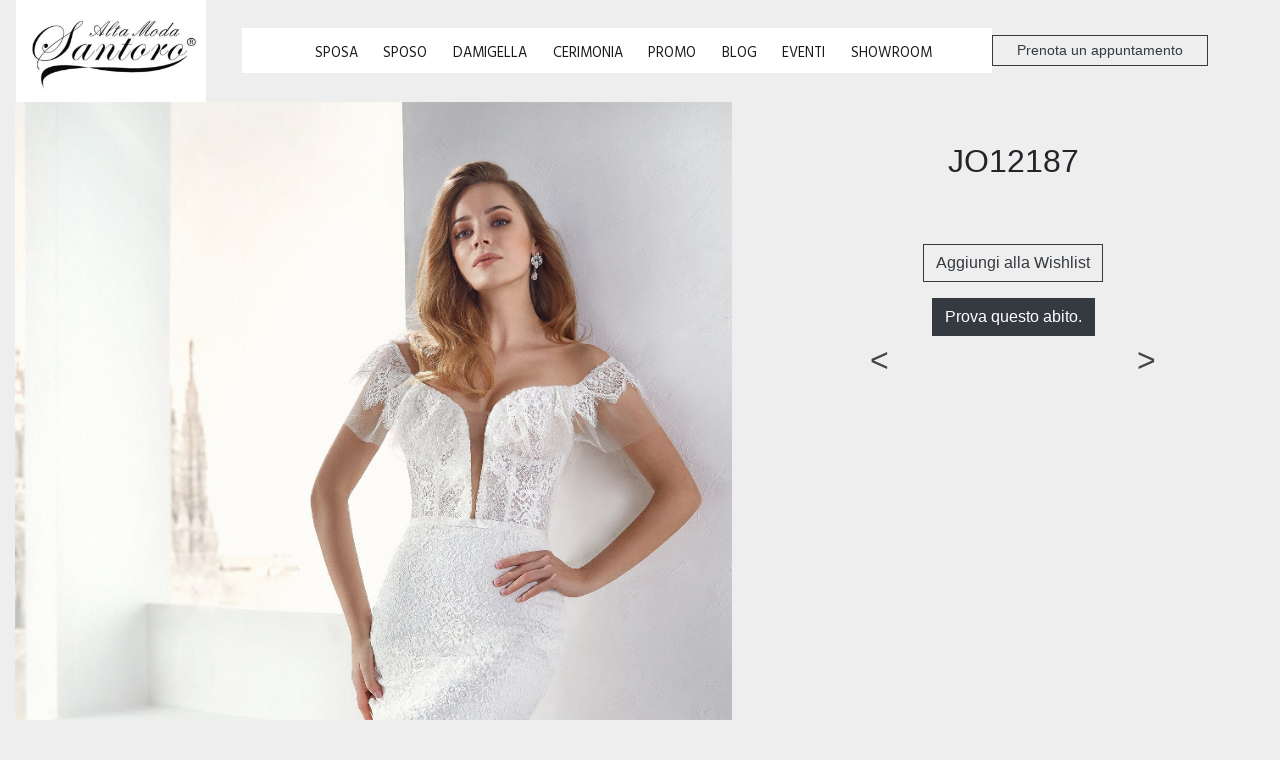

--- FILE ---
content_type: text/html; charset=UTF-8
request_url: https://www.altamodasantoro.it/jo12187/jolies/
body_size: 7902
content:
<!DOCTYPE html>
<htmllang="it-IT">
  <head>
    <meta charset="utf-8">
    <meta http-equiv="X-UA-Compatible" content="IE=edge">
    <meta name="viewport" content="width=device-width, initial-scale=1">
    <meta name="description" content="Alta Moda Santoro">
    <title>JO12187 &#8211; Alta Moda Santoro</title>
<meta name='robots' content='max-image-preview:large' />
<link rel='dns-prefetch' href='//code.jquery.com' />
<link rel='dns-prefetch' href='//stackpath.bootstrapcdn.com' />
<link rel='dns-prefetch' href='//cdnjs.cloudflare.com' />
<link rel='dns-prefetch' href='//kit.fontawesome.com' />
<link rel="alternate" type="application/rss+xml" title="Alta Moda Santoro &raquo; Feed" href="https://www.altamodasantoro.it/feed/" />
<link rel="alternate" type="application/rss+xml" title="Alta Moda Santoro &raquo; Feed dei commenti" href="https://www.altamodasantoro.it/comments/feed/" />
<link rel="alternate" title="oEmbed (JSON)" type="application/json+oembed" href="https://www.altamodasantoro.it/wp-json/oembed/1.0/embed?url=https%3A%2F%2Fwww.altamodasantoro.it%2Fjo12187%2Fjolies%2F" />
<link rel="alternate" title="oEmbed (XML)" type="text/xml+oembed" href="https://www.altamodasantoro.it/wp-json/oembed/1.0/embed?url=https%3A%2F%2Fwww.altamodasantoro.it%2Fjo12187%2Fjolies%2F&#038;format=xml" />
<link rel='stylesheet' id='wpfp-css' href='https://www.altamodasantoro.it/wp-content/plugins/wp-favorite-posts-master/include/wpfp.css' type='text/css' />
<style id='wp-img-auto-sizes-contain-inline-css' type='text/css'>
img:is([sizes=auto i],[sizes^="auto," i]){contain-intrinsic-size:3000px 1500px}
/*# sourceURL=wp-img-auto-sizes-contain-inline-css */
</style>
<style id='wp-block-library-inline-css' type='text/css'>
:root{--wp-block-synced-color:#7a00df;--wp-block-synced-color--rgb:122,0,223;--wp-bound-block-color:var(--wp-block-synced-color);--wp-editor-canvas-background:#ddd;--wp-admin-theme-color:#007cba;--wp-admin-theme-color--rgb:0,124,186;--wp-admin-theme-color-darker-10:#006ba1;--wp-admin-theme-color-darker-10--rgb:0,107,160.5;--wp-admin-theme-color-darker-20:#005a87;--wp-admin-theme-color-darker-20--rgb:0,90,135;--wp-admin-border-width-focus:2px}@media (min-resolution:192dpi){:root{--wp-admin-border-width-focus:1.5px}}.wp-element-button{cursor:pointer}:root .has-very-light-gray-background-color{background-color:#eee}:root .has-very-dark-gray-background-color{background-color:#313131}:root .has-very-light-gray-color{color:#eee}:root .has-very-dark-gray-color{color:#313131}:root .has-vivid-green-cyan-to-vivid-cyan-blue-gradient-background{background:linear-gradient(135deg,#00d084,#0693e3)}:root .has-purple-crush-gradient-background{background:linear-gradient(135deg,#34e2e4,#4721fb 50%,#ab1dfe)}:root .has-hazy-dawn-gradient-background{background:linear-gradient(135deg,#faaca8,#dad0ec)}:root .has-subdued-olive-gradient-background{background:linear-gradient(135deg,#fafae1,#67a671)}:root .has-atomic-cream-gradient-background{background:linear-gradient(135deg,#fdd79a,#004a59)}:root .has-nightshade-gradient-background{background:linear-gradient(135deg,#330968,#31cdcf)}:root .has-midnight-gradient-background{background:linear-gradient(135deg,#020381,#2874fc)}:root{--wp--preset--font-size--normal:16px;--wp--preset--font-size--huge:42px}.has-regular-font-size{font-size:1em}.has-larger-font-size{font-size:2.625em}.has-normal-font-size{font-size:var(--wp--preset--font-size--normal)}.has-huge-font-size{font-size:var(--wp--preset--font-size--huge)}.has-text-align-center{text-align:center}.has-text-align-left{text-align:left}.has-text-align-right{text-align:right}.has-fit-text{white-space:nowrap!important}#end-resizable-editor-section{display:none}.aligncenter{clear:both}.items-justified-left{justify-content:flex-start}.items-justified-center{justify-content:center}.items-justified-right{justify-content:flex-end}.items-justified-space-between{justify-content:space-between}.screen-reader-text{border:0;clip-path:inset(50%);height:1px;margin:-1px;overflow:hidden;padding:0;position:absolute;width:1px;word-wrap:normal!important}.screen-reader-text:focus{background-color:#ddd;clip-path:none;color:#444;display:block;font-size:1em;height:auto;left:5px;line-height:normal;padding:15px 23px 14px;text-decoration:none;top:5px;width:auto;z-index:100000}html :where(.has-border-color){border-style:solid}html :where([style*=border-top-color]){border-top-style:solid}html :where([style*=border-right-color]){border-right-style:solid}html :where([style*=border-bottom-color]){border-bottom-style:solid}html :where([style*=border-left-color]){border-left-style:solid}html :where([style*=border-width]){border-style:solid}html :where([style*=border-top-width]){border-top-style:solid}html :where([style*=border-right-width]){border-right-style:solid}html :where([style*=border-bottom-width]){border-bottom-style:solid}html :where([style*=border-left-width]){border-left-style:solid}html :where(img[class*=wp-image-]){height:auto;max-width:100%}:where(figure){margin:0 0 1em}html :where(.is-position-sticky){--wp-admin--admin-bar--position-offset:var(--wp-admin--admin-bar--height,0px)}@media screen and (max-width:600px){html :where(.is-position-sticky){--wp-admin--admin-bar--position-offset:0px}}

/*# sourceURL=wp-block-library-inline-css */
</style>
<style id='classic-theme-styles-inline-css' type='text/css'>
/*! This file is auto-generated */
.wp-block-button__link{color:#fff;background-color:#32373c;border-radius:9999px;box-shadow:none;text-decoration:none;padding:calc(.667em + 2px) calc(1.333em + 2px);font-size:1.125em}.wp-block-file__button{background:#32373c;color:#fff;text-decoration:none}
/*# sourceURL=/wp-includes/css/classic-themes.min.css */
</style>
<link rel='stylesheet' id='wpo_min-header-0-css' href='https://www.altamodasantoro.it/wp-content/cache/wpo-minify/1765996691/assets/wpo-minify-header-34153e51.min.css' type='text/css' media='all' />
<link rel='stylesheet' id='bootstrap-css-css' href='https://stackpath.bootstrapcdn.com/bootstrap/4.3.1/css/bootstrap.min.css' type='text/css' media='all' />
<link rel='stylesheet' id='wpo_min-header-2-css' href='https://www.altamodasantoro.it/wp-content/cache/wpo-minify/1765996691/assets/wpo-minify-header-b8580ecf.min.css' type='text/css' media='all' />
<!--n2css--><!--n2js--><script type="text/javascript" src="https://www.altamodasantoro.it/wp-includes/js/jquery/jquery.min.js" id="jquery-core-js"></script>
<script type="text/javascript" src="https://www.altamodasantoro.it/wp-includes/js/jquery/jquery-migrate.min.js" id="jquery-migrate-js"></script>
<script type="text/javascript" src="https://www.altamodasantoro.it/wp-includes/js/jquery/ui/core.min.js" id="jquery-ui-core-js"></script>
<script type="text/javascript" src="https://www.altamodasantoro.it/wp-includes/js/jquery/ui/mouse.min.js" id="jquery-ui-mouse-js"></script>
<script type="text/javascript" src="https://www.altamodasantoro.it/wp-includes/js/jquery/ui/sortable.min.js" id="jquery-ui-sortable-js"></script>
<script type="text/javascript" src="https://www.altamodasantoro.it/wp-includes/js/jquery/ui/datepicker.min.js" id="jquery-ui-datepicker-js"></script>
<script type="text/javascript" id="jquery-ui-datepicker-js-after">
/* <![CDATA[ */
jQuery(function(jQuery){jQuery.datepicker.setDefaults({"closeText":"Chiudi","currentText":"Oggi","monthNames":["Gennaio","Febbraio","Marzo","Aprile","Maggio","Giugno","Luglio","Agosto","Settembre","Ottobre","Novembre","Dicembre"],"monthNamesShort":["Gen","Feb","Mar","Apr","Mag","Giu","Lug","Ago","Set","Ott","Nov","Dic"],"nextText":"Prossimo","prevText":"Precedente","dayNames":["domenica","luned\u00ec","marted\u00ec","mercoled\u00ec","gioved\u00ec","venerd\u00ec","sabato"],"dayNamesShort":["Dom","Lun","Mar","Mer","Gio","Ven","Sab"],"dayNamesMin":["D","L","M","M","G","V","S"],"dateFormat":"d MM yy","firstDay":1,"isRTL":false});});
//# sourceURL=jquery-ui-datepicker-js-after
/* ]]> */
</script>
<script type="text/javascript" src="https://www.altamodasantoro.it/wp-includes/js/jquery/ui/resizable.min.js" id="jquery-ui-resizable-js"></script>
<script type="text/javascript" src="https://www.altamodasantoro.it/wp-includes/js/jquery/ui/draggable.min.js" id="jquery-ui-draggable-js"></script>
<script type="text/javascript" src="https://www.altamodasantoro.it/wp-includes/js/jquery/ui/controlgroup.min.js" id="jquery-ui-controlgroup-js"></script>
<script type="text/javascript" src="https://www.altamodasantoro.it/wp-includes/js/jquery/ui/checkboxradio.min.js" id="jquery-ui-checkboxradio-js"></script>
<script type="text/javascript" src="https://www.altamodasantoro.it/wp-includes/js/jquery/ui/button.min.js" id="jquery-ui-button-js"></script>
<script type="text/javascript" src="https://www.altamodasantoro.it/wp-includes/js/jquery/ui/dialog.min.js" id="jquery-ui-dialog-js"></script>
<script type="text/javascript" id="events-manager-js-extra">
/* <![CDATA[ */
var EM = {"ajaxurl":"https://www.altamodasantoro.it/wp-admin/admin-ajax.php","locationajaxurl":"https://www.altamodasantoro.it/wp-admin/admin-ajax.php?action=locations_search","firstDay":"1","locale":"it","dateFormat":"yy-mm-dd","ui_css":"https://www.altamodasantoro.it/wp-content/plugins/events-manager/includes/css/jquery-ui/build.min.css","show24hours":"1","is_ssl":"1","autocomplete_limit":"10","calendar":{"breakpoints":{"small":560,"medium":908,"large":false},"month_format":"M Y"},"phone":"","datepicker":{"format":"d/m/Y","locale":"it"},"search":{"breakpoints":{"small":650,"medium":850,"full":false}},"url":"https://www.altamodasantoro.it/wp-content/plugins/events-manager","assets":{"input.em-uploader":{"js":{"em-uploader":{"url":"https://www.altamodasantoro.it/wp-content/plugins/events-manager/includes/js/em-uploader.js?v=7.2.3.1","event":"em_uploader_ready"}}},".em-event-editor":{"js":{"event-editor":{"url":"https://www.altamodasantoro.it/wp-content/plugins/events-manager/includes/js/events-manager-event-editor.js?v=7.2.3.1","event":"em_event_editor_ready"}},"css":{"event-editor":"https://www.altamodasantoro.it/wp-content/plugins/events-manager/includes/css/events-manager-event-editor.min.css?v=7.2.3.1"}},".em-recurrence-sets, .em-timezone":{"js":{"luxon":{"url":"luxon/luxon.js?v=7.2.3.1","event":"em_luxon_ready"}}},".em-booking-form, #em-booking-form, .em-booking-recurring, .em-event-booking-form":{"js":{"em-bookings":{"url":"https://www.altamodasantoro.it/wp-content/plugins/events-manager/includes/js/bookingsform.js?v=7.2.3.1","event":"em_booking_form_js_loaded"}}},"#em-opt-archetypes":{"js":{"archetypes":"https://www.altamodasantoro.it/wp-content/plugins/events-manager/includes/js/admin-archetype-editor.js?v=7.2.3.1","archetypes_ms":"https://www.altamodasantoro.it/wp-content/plugins/events-manager/includes/js/admin-archetypes.js?v=7.2.3.1","qs":"qs/qs.js?v=7.2.3.1"}}},"cached":"1","bookingInProgress":"Per favore attendi che la prenotazione venga elaborata.","tickets_save":"Salvare biglietto","bookingajaxurl":"https://www.altamodasantoro.it/wp-admin/admin-ajax.php","bookings_export_save":"Prenotazioni Export","bookings_settings_save":"Salva le impostazioni","booking_delete":"Sei sicuro di voler cancellare?","booking_offset":"30","bookings":{"submit_button":{"text":{"default":"Invia la tua prenotazione","free":"Invia la tua prenotazione","payment":"Invia la tua prenotazione","processing":"Processing ..."}},"update_listener":""},"bb_full":"Tutto Esaurito","bb_book":"Prenota ora","bb_booking":"Prenotazione in corso ...","bb_booked":"Prenotazione presentata","bb_error":"Prenotazione Errore. Riprovi?","bb_cancel":"Annulla","bb_canceling":"Annullamento in corso...","bb_cancelled":"Annullato","bb_cancel_error":"Cancellazione Errore. Riprovi?","txt_search":"Cerca","txt_searching":"Ricerca in corso...","txt_loading":"Caricamento in corso..."};
//# sourceURL=events-manager-js-extra
/* ]]> */
</script>
<script type="text/javascript" src="https://www.altamodasantoro.it/wp-content/plugins/events-manager/includes/js/events-manager.js" id="events-manager-js"></script>
<script type="text/javascript" src="https://www.altamodasantoro.it/wp-content/plugins/events-manager/includes/external/flatpickr/l10n/it.js" id="em-flatpickr-localization-js"></script>
<script type="text/javascript" src="https://www.altamodasantoro.it/wp-content/plugins/wp-favorite-posts-master/include/wpfp.js" id="wp-favorite-posts-js"></script>
<link rel="https://api.w.org/" href="https://www.altamodasantoro.it/wp-json/" /><link rel="alternate" title="JSON" type="application/json" href="https://www.altamodasantoro.it/wp-json/wp/v2/posts/3135" /><link rel="EditURI" type="application/rsd+xml" title="RSD" href="https://www.altamodasantoro.it/xmlrpc.php?rsd" />
<meta name="generator" content="WordPress 6.9" />
<link rel="canonical" href="https://www.altamodasantoro.it/jo12187/jolies/" />
<link rel='shortlink' href='https://www.altamodasantoro.it/?p=3135' />
        <!-- MailerLite Universal -->
        <script>
            (function(w,d,e,u,f,l,n){w[f]=w[f]||function(){(w[f].q=w[f].q||[])
                .push(arguments);},l=d.createElement(e),l.async=1,l.src=u,
                n=d.getElementsByTagName(e)[0],n.parentNode.insertBefore(l,n);})
            (window,document,'script','https://assets.mailerlite.com/js/universal.js','ml');
            ml('account', '374411');
            ml('enablePopups', true);
        </script>
        <!-- End MailerLite Universal -->
        <!-- Meta Pixel Code -->
<script>
!function(f,b,e,v,n,t,s)
{if(f.fbq)return;n=f.fbq=function(){n.callMethod?
n.callMethod.apply(n,arguments):n.queue.push(arguments)};
if(!f._fbq)f._fbq=n;n.push=n;n.loaded=!0;n.version='2.0';
n.queue=[];t=b.createElement(e);t.async=!0;
t.src=v;s=b.getElementsByTagName(e)[0];
s.parentNode.insertBefore(t,s)}(window, document,'script',
'https://connect.facebook.net/en_US/fbevents.js');
fbq('init', '1807244513224247');
fbq('track', 'PageView');
</script>
<noscript><img height="1" width="1" style="display:none"
src="https://www.facebook.com/tr?id=1807244513224247&ev=PageView&noscript=1"
/></noscript>
<!-- End Meta Pixel Code -->
		<script>
		(function(h,o,t,j,a,r){
			h.hj=h.hj||function(){(h.hj.q=h.hj.q||[]).push(arguments)};
			h._hjSettings={hjid:5218480,hjsv:5};
			a=o.getElementsByTagName('head')[0];
			r=o.createElement('script');r.async=1;
			r.src=t+h._hjSettings.hjid+j+h._hjSettings.hjsv;
			a.appendChild(r);
		})(window,document,'//static.hotjar.com/c/hotjar-','.js?sv=');
		</script>
		 
    <link href="https://fonts.googleapis.com/css?family=Didact+Gothic|Hind+Guntur&display=swap&subset=cyrillic-ext,greek" rel="stylesheet">
    <link href="https://fonts.googleapis.com/css?family=Great+Vibes|Parisienne|Pinyon+Script&display=swap" rel="stylesheet">
    <link href="https://fonts.googleapis.com/css?family=Montserrat&display=swap" rel="stylesheet">
    

<!-- Meta Pixel Code -->
<script type='text/javascript'>
!function(f,b,e,v,n,t,s){if(f.fbq)return;n=f.fbq=function(){n.callMethod?
n.callMethod.apply(n,arguments):n.queue.push(arguments)};if(!f._fbq)f._fbq=n;
n.push=n;n.loaded=!0;n.version='2.0';n.queue=[];t=b.createElement(e);t.async=!0;
t.src=v;s=b.getElementsByTagName(e)[0];s.parentNode.insertBefore(t,s)}(window,
document,'script','https://connect.facebook.net/en_US/fbevents.js');
</script>
<!-- End Meta Pixel Code -->
<script type='text/javascript'>var url = window.location.origin + '?ob=open-bridge';
            fbq('set', 'openbridge', '1807244513224247', url);
fbq('init', '1807244513224247', {}, {
    "agent": "wordpress-6.9-4.1.5"
})</script><script type='text/javascript'>
    fbq('track', 'PageView', []);
  </script><link rel="icon" href="https://www.altamodasantoro.it/wp-content/uploads/2019/12/cropped-favicon-Altamodasantoro-32x32.jpg" sizes="32x32" />
<link rel="icon" href="https://www.altamodasantoro.it/wp-content/uploads/2019/12/cropped-favicon-Altamodasantoro-192x192.jpg" sizes="192x192" />
<link rel="apple-touch-icon" href="https://www.altamodasantoro.it/wp-content/uploads/2019/12/cropped-favicon-Altamodasantoro-180x180.jpg" />
<meta name="msapplication-TileImage" content="https://www.altamodasantoro.it/wp-content/uploads/2019/12/cropped-favicon-Altamodasantoro-270x270.jpg" />
		<style type="text/css" id="wp-custom-css">
			.page-id-5250{
	footer{display: none}
}
.post-template-single-catalogo article img{
	height:auto;
}
.georgia{
	font-family:"georgia", serif
}
.page-id-5250 .navbar, .page-id-5250 footer .container,.page-id-5250 .navbar, .page-id-5297 .navbar, .page-id-5297 footer .container{
	display:none
}
.page-id-5754 .container-fluid{
	padding-left:0;
	padding-right:0;
} 
.page-id-5754  nav.navbar{
	display:none
}
#post-5754  .container{
	margin-top:10px!important;
	padding-top:0px!important;
}
@media screen and (max-width: 540px){
	.titleprenota{
		font-size:1.6em;
	}
	.logoP{
		width:160px
	}
	.fotoP{
		width:160px;
		height:auto
	}
}
@media screen and (max-width: 420px){
	.n2-section-smartslider {
	margin: 0; 
	width:320px;
}
	
}
.page-id-5754 nav span,
.page-id-5754 #navbarToggler01, .page-id-5754 footer,.page-id-5754 .navbar button
{
	visibility:hidden;
}
.page-id-5754 .navbar-brand{
	 pointer-events: none;
   cursor: default;
}
.wpcf7-submit{
	width:100%;
	box-sizing:border-box
}
.btn-success {
} 
.wpfp-span .wpfp-img {display:none}
.linesmall{line-height:1.3}		</style>
			  <!-- Google Tag Manager -->
<script>(function(w,d,s,l,i){w[l]=w[l]||[];w[l].push({'gtm.start':
new Date().getTime(),event:'gtm.js'});var f=d.getElementsByTagName(s)[0],
j=d.createElement(s),dl=l!='dataLayer'?'&l='+l:'';j.async=true;j.src=
'https://www.googletagmanager.com/gtm.js?id='+i+dl;f.parentNode.insertBefore(j,f);
})(window,document,'script','dataLayer','GTM-T32DK45L');</script>
<!-- End Google Tag Manager -->
    <!-- Global site tag (gtag.js) - Google Analytics -->
<script async src="https://www.googletagmanager.com/gtag/js?id=G-SCXERPLJSL"></script>
<script>
  window.dataLayer = window.dataLayer || [];
  function gtag(){dataLayer.push(arguments);}
  gtag('js', new Date());

  gtag('config', 'G-SCXERPLJSL');
</script>
<!-- MailerLite Universal -->
<script>
    (function(w,d,e,u,f,l,n){w[f]=w[f]||function(){(w[f].q=w[f].q||[])
    .push(arguments);},l=d.createElement(e),l.async=1,l.src=u,
    n=d.getElementsByTagName(e)[0],n.parentNode.insertBefore(l,n);})
    (window,document,'script','https://assets.mailerlite.com/js/universal.js','ml');
    ml('account', '374411');
</script>
<!-- End MailerLite Universal -->
<!-- <script>
  // Get the URL parameter value
const urlParams = new URLSearchParams(window.location.search);
const paramValue = urlParams.get('a');
// Store the URL parameter value in a cookie named 'paramCookie'
document.cookie = `paramCookie=${paramValue}`;
</script> -->
<meta name="facebook-domain-verification" content="rn8y6c59hav2tyvlwbl7i0idsf78hu" />
  </head>
  <body class="wp-singular post-template post-template-single-catalogo post-template-single-catalogo-php single single-post postid-3135 single-format-standard wp-theme-fondazione">
	  <!-- Google Tag Manager (noscript) -->
<noscript><iframe src="https://www.googletagmanager.com/ns.html?id=GTM-T32DK45L"
height="0" width="0" style="display:none;visibility:hidden"></iframe></noscript>
<!-- End Google Tag Manager (noscript) -->
<!-- <div class="container" id="mainmenu"> -->
  <nav class="navbar navbar-expand-md navbar-light">
    <button class="navbar-toggler" type="button" data-toggle="collapse" data-target="#navbarToggler01" aria-controls="navbarToggler01" aria-expanded="false" aria-label="Toggle navigation">
      <span class="navbar-toggler-icon pr-2"></span>
    </button>
    <a href="https://www.altamodasantoro.it" class="navbar-brand text-dark">
     <img src="https://www.altamodasantoro.it/wp-content/uploads/2019/11/logo_altamodasantoro-e1574804085629.jpg" width="190" alt="logo Alta Moda Santoro">
   </a>
 <!--////////////// codice navbar //////////////// -->
 <div class="collapse navbar-collapse" id="navbarToggler01">
  <ul class="navbar-nav justify-content-end pt-2 ">
    <div id="navbarToggler01" class="collapse navbar-collapse"><ul id="menu-top" class="nav navbar-nav hind"><li itemscope="itemscope" itemtype="https://www.schema.org/SiteNavigationElement" id="menu-item-22" class="menu-item menu-item-type-post_type menu-item-object-page menu-item-22 nav-item"><a title="Sposa" href="https://www.altamodasantoro.it/sposa/" class="nav-link">Sposa</a></li>
<li itemscope="itemscope" itemtype="https://www.schema.org/SiteNavigationElement" id="menu-item-21" class="menu-item menu-item-type-post_type menu-item-object-page menu-item-21 nav-item"><a title="Sposo" href="https://www.altamodasantoro.it/sposo/" class="nav-link">Sposo</a></li>
<li itemscope="itemscope" itemtype="https://www.schema.org/SiteNavigationElement" id="menu-item-20" class="menu-item menu-item-type-post_type menu-item-object-page menu-item-20 nav-item"><a title="Damigella" href="https://www.altamodasantoro.it/damigella/" class="nav-link">Damigella</a></li>
<li itemscope="itemscope" itemtype="https://www.schema.org/SiteNavigationElement" id="menu-item-19" class="menu-item menu-item-type-post_type menu-item-object-page menu-item-19 nav-item"><a title="Cerimonia" href="https://www.altamodasantoro.it/cerimonia/" class="nav-link">Cerimonia</a></li>
<li itemscope="itemscope" itemtype="https://www.schema.org/SiteNavigationElement" id="menu-item-143" class="menu-item menu-item-type-post_type menu-item-object-page menu-item-143 nav-item"><a title="Promo" href="https://www.altamodasantoro.it/promo/" class="nav-link">Promo</a></li>
<li itemscope="itemscope" itemtype="https://www.schema.org/SiteNavigationElement" id="menu-item-4044" class="menu-item menu-item-type-custom menu-item-object-custom menu-item-4044 nav-item"><a title="Blog" href="/blog_sposa/" class="nav-link">Blog</a></li>
<li itemscope="itemscope" itemtype="https://www.schema.org/SiteNavigationElement" id="menu-item-1669" class="menu-item menu-item-type-post_type menu-item-object-page menu-item-1669 nav-item"><a title="Eventi" href="https://www.altamodasantoro.it/eventi/" class="nav-link">Eventi</a></li>
<li itemscope="itemscope" itemtype="https://www.schema.org/SiteNavigationElement" id="menu-item-2920" class="menu-item menu-item-type-post_type menu-item-object-page menu-item-2920 nav-item"><a title="Showroom" href="https://www.altamodasantoro.it/showroom/" class="nav-link">Showroom</a></li>
</ul></div>  </ul> 
</div>
    <span>
    <a href="/prenota">
      <button class="btn btn-sm btn-outline-dark px-4 mr-2 rounded-0">Prenota un appuntamento</button>
    </a>
      <a href="https://www.facebook.com/altamodasantoro/" target="_blank"><i style="font-size:1.2em" class="text-secondary fab fa-facebook-f float-right p-2"></i></a>
      <a href="https://www.instagram.com/altamodasantoro/" target="_blank"><i style="font-size:1.2em" class="text-secondary fab fa-instagram float-right p-2"></i></a>
     
                  <a href="/login" >
            <i class="text-secondary p-2 fa fa-user" aria-hidden="true"></i>
          </a>
                
        </a>
      </span>
</nav>
      
	 			<div class="">
</div>
<div class="container-fluid pb-4">
	<div class="row">
		<div class="col-sm-7 pb-4">
		<div class="row">
			<div class="col-sm-12">
									<a href="https://www.altamodasantoro.it/wp-content/uploads/2020/08/jo12187_k_ggfom6bk9eqbvh4l.jpg" data-lbwps-width="1691" data-lbwps-height="2255" data-lbwps-srcsmall="https://www.altamodasantoro.it/wp-content/uploads/2020/08/jo12187_k_ggfom6bk9eqbvh4l.jpg">
     		     <img alt="" class="mw-100 pb-3" src="https://www.altamodasantoro.it/wp-content/uploads/2020/08/jo12187_k_ggfom6bk9eqbvh4l.jpg" style="width:100%; height:auto;">
     		       </a>
    					</div>
		</div>
		<article id="post-3135" class="post-3135 post type-post status-publish format-standard has-post-thumbnail hentry category-jolies tag-abitidasposa tag-abitidasposacardito tag-abitidasposafrattamaggiore tag-abitidasposanapoli tag-nicole tag-nicolecavallo tag-nicolecolet tag-nicolecouture tag-nicoleluxury">
			<div class="clearfix mb-3">
				
<figure class="wp-block-image size-large"><img fetchpriority="high" decoding="async" width="768" height="1024" src="https://www.altamodasantoro.it/wp-content/uploads/2020/08/jo12187_d_oux50ywvasvgdyff-768x1024.jpg" alt="" class="wp-image-3137" srcset="https://www.altamodasantoro.it/wp-content/uploads/2020/08/jo12187_d_oux50ywvasvgdyff-768x1024.jpg 768w, https://www.altamodasantoro.it/wp-content/uploads/2020/08/jo12187_d_oux50ywvasvgdyff-225x300.jpg 225w, https://www.altamodasantoro.it/wp-content/uploads/2020/08/jo12187_d_oux50ywvasvgdyff-1152x1536.jpg 1152w, https://www.altamodasantoro.it/wp-content/uploads/2020/08/jo12187_d_oux50ywvasvgdyff-1536x2048.jpg 1536w, https://www.altamodasantoro.it/wp-content/uploads/2020/08/jo12187_d_oux50ywvasvgdyff-600x800.jpg 600w, https://www.altamodasantoro.it/wp-content/uploads/2020/08/jo12187_d_oux50ywvasvgdyff.jpg 1691w" sizes="(max-width: 768px) 100vw, 768px" /></figure>



<figure class="wp-block-image size-large"><img decoding="async" width="768" height="1024" src="https://www.altamodasantoro.it/wp-content/uploads/2020/08/jo12187_b_otncnvpq3pklqxly-768x1024.jpg" alt="" class="wp-image-3138" srcset="https://www.altamodasantoro.it/wp-content/uploads/2020/08/jo12187_b_otncnvpq3pklqxly-768x1024.jpg 768w, https://www.altamodasantoro.it/wp-content/uploads/2020/08/jo12187_b_otncnvpq3pklqxly-225x300.jpg 225w, https://www.altamodasantoro.it/wp-content/uploads/2020/08/jo12187_b_otncnvpq3pklqxly-1152x1536.jpg 1152w, https://www.altamodasantoro.it/wp-content/uploads/2020/08/jo12187_b_otncnvpq3pklqxly-1536x2048.jpg 1536w, https://www.altamodasantoro.it/wp-content/uploads/2020/08/jo12187_b_otncnvpq3pklqxly-600x800.jpg 600w, https://www.altamodasantoro.it/wp-content/uploads/2020/08/jo12187_b_otncnvpq3pklqxly.jpg 1691w" sizes="(max-width: 768px) 100vw, 768px" /></figure>



<figure class="wp-block-image size-large"><img decoding="async" width="768" height="1024" src="https://www.altamodasantoro.it/wp-content/uploads/2020/08/jo12187_c_ng93veji2h8u7cfl-768x1024.jpg" alt="" class="wp-image-3139" srcset="https://www.altamodasantoro.it/wp-content/uploads/2020/08/jo12187_c_ng93veji2h8u7cfl-768x1024.jpg 768w, https://www.altamodasantoro.it/wp-content/uploads/2020/08/jo12187_c_ng93veji2h8u7cfl-225x300.jpg 225w, https://www.altamodasantoro.it/wp-content/uploads/2020/08/jo12187_c_ng93veji2h8u7cfl-1152x1536.jpg 1152w, https://www.altamodasantoro.it/wp-content/uploads/2020/08/jo12187_c_ng93veji2h8u7cfl-1536x2048.jpg 1536w, https://www.altamodasantoro.it/wp-content/uploads/2020/08/jo12187_c_ng93veji2h8u7cfl-600x800.jpg 600w, https://www.altamodasantoro.it/wp-content/uploads/2020/08/jo12187_c_ng93veji2h8u7cfl.jpg 1691w" sizes="(max-width: 768px) 100vw, 768px" /></figure>
			 </div>
		</article>
		
		<div class="pagination">
					</div>
</div>
	<div class="col-sm-5">
		<div class="sticky-top">
		<div class="row py-4">
		<div class="col-sm-12">
			<h2 class="monserrat py-3 text-center">
				JO12187			</h2>
		</div>
		</div>
				<div class="text-center">
		 <div class="container my-3">
         <button class="btn btn-outline-dark rounded-0">
         	<a href='/login' class='text-dark'>Aggiungi alla Wishlist</a>         </button>
   		 </div>
   		 <!-- <form method="post" action="/prenota"> 
         <input type="hidden" id="modello" name="modello"  value="" />
         <input type="submit"  class="btn btn-dark rounded-0" value="Prova questo abito" />
   		 </form>  -->
		 <!--aggiungo url della pagina attuale nel link href del pulsante prenota -->
		 <a href="/prenota?a=https://www.altamodasantoro.it/jo12187/jolies/" class="btn btn-dark rounded-0" title="Prova questo abito">Prova questo abito.</a>  
		</div>	
    <div class="text-center">
    <div class="row text-center">		<div class="col-sm-6 big text-muted">	
 		 <a href="https://www.altamodasantoro.it/formentera/jolies/" rel="next"> <</a>			 
		</div>
		<div class="col-sm-6 big text-muted">
    	 <a href="https://www.altamodasantoro.it/jo12182/jolies/" rel="prev"> ></a>		</div>
	</div>
		<p></p><!-- Pulsanti social per Alta MOda Santoro Cardito (NA) --><div class="donight-social"><a class="" href="https://www.facebook.com/sharer/sharer.php?u=https%3A%2F%2Fwww.altamodasantoro.it%2Fjo12187%2Fjolies%2F" target="_blank"><i style="font-size:1.2em" class="text-secondary fab fa-facebook p-2" aria-hidden="true"></i></a><a class="" href="https://twitter.com/intent/tweet?text=JO12187&amp;url=https%3A%2F%2Fwww.altamodasantoro.it%2Fjo12187%2Fjolies%2F&amp;via=donight" target="_blank"><i style="font-size:1.2em" class="text-secondary fab fa-twitter p-2" aria-hidden="true"></i></a><a class="whatsapp " href="whatsapp://send?text=JO12187 https%3A%2F%2Fwww.altamodasantoro.it%2Fjo12187%2Fjolies%2F" target="_blank"><i style="font-size:1.2em" class="text-secondary fab fa-whatsapp p-2" aria-hidden="true"></i></a><a class=" " href="https://pinterest.com/pin/create/button/?url=https%3A%2F%2Fwww.altamodasantoro.it%2Fjo12187%2Fjolies%2F&amp;media=https://www.altamodasantoro.it/wp-content/uploads/2020/08/jo12187_k_ggfom6bk9eqbvh4l.jpg&amp;description=JO12187" data-pin-custom="true" target="_blank"><i class="text-secondary fab fa-pinterest p-2" aria-hidden="true"></i></a></div>	</div>
	
</div><!-- sticky-top -->
    	</div>
</div>
	</div>
 
<!-- BADGE Matrimonio.com -->
<div class="container d-flex justify-content-around pb-4">

    <div id="wp-ratedWA">
        <a target="_blank" href="https://www.matrimonio.com/abiti-da-sposa/alta-moda-santoro--e217389" rel="nofollow" title="Alta Moda Santoro, vincitore Wedding Awards 2021 Matrimonio.com">
            <img width="125" height="125" alt="Alta Moda Santoro, vincitore Wedding Awards 2021 Matrimonio.com" id="wp-ratedWA-img-2021" src="https://cdn1.matrimonio.com/img/badges/2021/badge-weddingawards_it_IT.jpg">
        </a>
    </div>
    <script type="text/javascript" src="https://cdn1.matrimonio.com/_js/wp-rated.js?v=4"></script>
    <script>wpShowRatedWAv3('217389','2021');</script>

    <div id="wp-ratedWA">
        <a target="_blank" href="https://www.matrimonio.com/abiti-da-sposa/alta-moda-santoro--e217389" rel="nofollow" title="Alta Moda Santoro, vincitore Wedding Awards 2022 Matrimonio.com">
            <img width="125" height="125" alt="Alta Moda Santoro, vincitore Wedding Awards 2022 Matrimonio.com" id="wp-ratedWA-img-2022" src="https://cdn1.matrimonio.com/img/badges/2022/badge-weddingawards_it_IT.jpg">
        </a>
    </div>
    <script type="text/javascript" src="https://cdn1.matrimonio.com/_js/wp-rated.js?v=4"></script>
    <script>wpShowRatedWAv3('217389','2022');</script>

    <div id="wp-ratedWA">
        <a target="_blank" href="https://www.matrimonio.com/abiti-da-sposa/alta-moda-santoro--e217389" rel="nofollow" title="Alta Moda Santoro, vincitore Wedding Awards 2023 Matrimonio.com">
            <img width="125" height="125" alt="Alta Moda Santoro, vincitore Wedding Awards 2023 Matrimonio.com" id="wp-ratedWA-img-2023" src="https://cdn1.matrimonio.com/img/badges/2023/badge-weddingawards_it_IT.jpg">
        </a>
    </div>
    <script type="text/javascript" src="https://cdn1.matrimonio.com/_js/wp-rated.js?v=4"></script>
    <script>wpShowRatedWAv3('217389','2023');</script>

    <div id="wp-ratedWA">
        <a target="_blank" href="https://www.matrimonio.com/abiti-da-sposa/alta-moda-santoro--e217389" rel="nofollow" title="Alta Moda Santoro, vincitore Wedding Awards 2024 Matrimonio.com">
            <img width="125" height="125" alt="Alta Moda Santoro, vincitore Wedding Awards 2024 Matrimonio.com" id="wp-ratedWA-img-2024" src="https://cdn1.matrimonio.com/img/badges/2024/badge-weddingawards_it_IT.jpg">
        </a>
    </div>
    <script type="text/javascript" src="https://cdn1.matrimonio.com/_js/wp-rated.js?v=4"></script>
    <script>wpShowRatedWAv3('217389','2024');</script>

    <!-- NUOVO BADGE 2025 -->
    <div id="wp-ratedWA">
        <a target="_blank" href="https://www.matrimonio.com/abiti-da-sposa/alta-moda-santoro--e217389" rel="nofollow" title="Alta Moda Santoro, vincitore Wedding Awards 2025 Matrimonio.com">
            <img width="125" height="125" alt="Alta Moda Santoro, vincitore Wedding Awards 2025 Matrimonio.com" id="wp-ratedWA-img-2025" src="https://cdn1.matrimonio.com/img/badges/2025/badge-weddingawards_it_IT.jpg">
        </a>
    </div>
    <script type="text/javascript" src="https://cdn1.matrimonio.com/_js/wp-rated.js?v=4"></script>
    <script>wpShowRatedWAv3('217389','2025');</script>

</div>
<!-- fine BADGE Matrimonio.com -->


--- FILE ---
content_type: text/css
request_url: https://www.altamodasantoro.it/wp-content/cache/wpo-minify/1765996691/assets/wpo-minify-header-b8580ecf.min.css
body_size: 2526
content:
@media screen and (min-width:501px){.titoloBridal{font-size:38px}}@media screen and (max-width:500px){.post-5250 .container{padding-left:0px!important;padding-right:0px!important}.titoloBridal{font-size:30px}}@media (max-width:768px){.wp-block-columns{margin:0;padding:0}.wp-block-column{flex-basis:100%!important;margin:0;padding:10px}.wp-block-column[style*="flex-basis:20%"]{display:none}}.wpcf7-form{max-width:100%;box-sizing:border-box}.wpcf7-form-control{width:100%;max-width:100%;box-sizing:border-box}.g-recaptcha{transform:scale(.9);transform-origin:left center}@media (max-width:320px){.g-recaptcha{transform:scale(.8)}}.wp-block-image img{max-width:100%;height:auto}body,html{background:#eee}html{line-height:2}.page-id-1764 .navbar{visibility:hidden}.page-id-1764 footer .container{display:none}.navbar-light .navbar-nav .nav-link{color:rgb(0 0 0 / .9)}.navbar-dark .navbar-nav .nav-link{color:rgb(255 255 255);text-shadow:1px 1px 2px #000!important}#navbarToggler01{background:#fff url() 0 0 no-repeat;margin-left:20px;padding-left:20px}#menu-top{text-transform:uppercase;font-size:.9em}video{width:100%!important;height:auto!important}.big a{text-decoration:none;color:#444!important}.h175{height:175px}.wpfp-span ul li{padding:10px;border:1px solid #eee;border-radius:2px;-moz-border-radius:2px}.remove-parent{padding-left:30px}.wpfp-span ul li img{margin-right:30px}.parent:hover .child,.parent:focus .child{transform:scale(1.2)}.child{width:100%;height:100%;transition:all 2s;background-position:center}.albumtitle{left:0;top:50%;z-index:13}.pswp__bg{opacity:0.5!important}.btn:focus,.btn:active{outline:none!important;box-shadow:none}.bw-2{border-width:2px}.bw-3{border-width:3px}.bw-4{border-width:4px}.text-white a{color:#fff!important}.text-blue,.text-blue a,.tribe-events-start-time-label,div.css-events-list+p,.em-tickets-spaces+p{display:none}#em-booking-submit{background-color:#333;padding:.8em 1.2em;color:#fff;border:0}.hind{font-family:'Hind Guntur',sans-serif}#album::after{content:'';position:absolute;top:0;right:0;left:0;bottom:0;z-index:12;background-color:rgb(0 0 0 / .3)}.tribe-event-date-start,.tribe-events-single-section-title,.tribe-events-schedule{color:#999}.wpem-single-event-page .wpem-single-event-wrapper .wpem-single-event-header-top .wpem-event-single-image-wrapper .wpem-event-single-image img{max-width:100%!important;height:auto!important}.big{font-size:2em}.sky{background-color:#dce9f2}.text-info-light,.text-info-light a{color:#b2eff9!important}.border-blue{border-color:#2266af!important}.btn-blue a,.btn-blue,a.btn-blue,.bg-blue{background-color:#2266af!important;color:#fff!important}.btn-blue a:hover,.btn-blue:hover,a.btn-blue:hover{background-color:#3377bf!important}.ptsans{font-family:'PT Sans',sans-serif!important}.sanspro{font-family:'Source Sans Pro',sans-serif!important}.manjary{font-family:'Manjary',sans-serif!important}.didact,.tribe-event-date-start{font-family:'didact',sans-serif!important}.greatvibes{font-family:'Great Vibes',cursive}.parisienne{font-family:'Parisienne',cursive}.pinyon{font-family:'Pinyon Script',cursive}.montserrat{font-family:'Montserrat',sans-serif}.lineheight2{line-height:2}.light{font-weight:300!important}h1.content__title{display:none}h2{margin-top:0}p{color:#555}.banner{background:#ded2c6;line-height:0;padding:0;text-align:right;height:300px}.slogan{font-size:3em;padding-right:100px;display:inline-block;vertical-align:bottom;height:150px}.navbar{z-index:1000;padding:0 1rem}.navbar-brand{padding-top:0;padding-bottom:0}.videobkg{background:url(https://www.altamodasantoro.it/wp-content/uploads/2019/12/foto-home.jpg);background-size:cover;line-height:0!important}#banner5x1000{background-image:url('');background-size:cover}.fa-facebook-f,.fa-youtube,.fa-twitter{color:#545454}.carousel-indicators li{background-color:#5b5b5b}.carousel-caption{color:#5b5b5b!important}.carousel-item.active{display:block}.nav-links,.navigation{width:100%!important}.screen-reader-text{display:none}.nav-previous{float:left;width:50%}.nav-next{float:left;width:50%}.carousel-caption{position:absolute;right:50%;top:20%;left:10%;z-index:10;padding-top:20px;padding-bottom:20px;color:#999!important;text-align:left}.carousel-control-next,.carousel-control-prev{color:#ccc!important}.carousel-control-next-icon{background-image:url("data:image/svg+xml,%3csvg xmlns='http://www.w3.org/2000/svg' fill='%23444' viewBox='0 0 8 8'%3e%3cpath d='M2.75 0l-1.5 1.5 2.5 2.5-2.5 2.5 1.5 1.5 4-4-4-4z'/%3e%3c/svg%3e")}.carousel-control-prev-icon{background-image:url("data:image/svg+xml,%3csvg xmlns='http://www.w3.org/2000/svg' fill='%23444' viewBox='0 0 8 8'%3e%3cpath d='M5.25 0l-4 4 4 4 1.5-1.5-2.5-2.5 2.5-2.5-1.5-1.5z'/%3e%3c/svg%3e")}.circle{border-radius:50%;width:200px;height:200px;border:4px dashed #009fe3;vertical-align:middle;margin:10px auto}#tag a{color:#c6c6c6!important;text-decoration:underline!important}.post-categories{list-style-type:none}#search{float:right;padding:19px 10px;margin:20px 0 0}#search input{border:0;border-bottom:1px #000 solid}#searchsubmit{display:none}.widget a{color:#666}.alignleft{float:left;padding:0 20px 20px 0}#page{position:relative;max-width:1200px;padding-left:25px;padding-right:25px;;margin:0 auto;background:#fff}.header{padding:8px;background:#fff}.menu-item ul.sub-menu li.menu-item{float:none;clear:both;display:block;padding:6px 15px}.menu-item ul.sub-menu li.menu-item a{font-size:.7rem}.menu-item:hover ul.sub-menu{display:block}.main-title{padding:10px 20px;text-align:center;;color:#666;margin:0;font-size:30px}img.error{display:none}.wpfp-link,.card-body a{color:#333}.btn:hover .wpfp-link{color:#eee}@media screen and (max-width:1024px){#navbarToggler01{margin-left:0;padding-left:0}}.excerpt{font-size:.85em;line-height:1.5}.ultimipost{padding:18px 30px;border:1px dashed #2ca9e6;color:#666;margin-bottom:10px}.ultimipost h3 a{text-decoration:none;color:#009fe3}.ultimipost h3{margin-top:0;line-height:1.2}.ultimipost p{text-decoration:none;color:#666}.content{width:63%;float:left;padding:40px}.content-single{width:70%;float:left;margin-left:10%;padding:1%}.content-nosidebar{padding:40px}.content__title{font-size:20px}.post__title{font-size:20px}.fleft{float:left;margin-right:10px}.eo-fullcalendar{padding:0 1%}.logged-in-as a{font-size:12px;color:#bbb;text-decoration:none}.comment-body{margin:40px 0}.comment-author.vcard img{border-radius:100%}.comment-form-comment textarea{background:#eee;width:100%;border:1px solid #ddd}.form-submit input{background:#009fe3;color:#fff;font-size:16px;padding:6px 12px;border:0}.sidebar{width:18%;float:left;padding:60px 0}.widget{padding:10px}.widget ul{padding:0;list-style-type:none}.widget ul li a{text-decoration:none;display:block;border-bottom:1px solid #eee;padding:10px 0}label,.verdana{font-size:12px;font-family:Verdana,Geneva,sans-serif!important}.regular{font-weight:normal!important}.no-margin-b{margin-bottom:0!important}.h380{height:380px}#footer-sidebar{color:#333;background-color:#eee;font-size:12px}#footer-sidebar p,#footer-sidebar a{color:#111}footer p{font-size:12px}.foot-widget ul li a{color:#6c757d!important}.foot-widget ul li{list-style-type:none}.foot-widget ul{padding-left:0}footer{font-size:.9rem;font-weight:400;line-height:2}#footer-sidebar .widget ul li a{padding:.7em;border-bottom:0;font-size:1.2em}.clearfix:after{visibility:hidden;display:block;font-size:0;content:" ";clear:both;height:0}* html .clearfix{zoom:1}*:first-child+html .clearfix{zoom:1}footer{padding:10px 30px}.nocomments{display:none}@media screen and (min-width:768px){.navbar-expand-md .navbar-nav .nav-link{padding-right:.8rem;padding-left:.8rem}}@media screen and (min-width:1024px){.whatsapp{display:none!important}}.donight-link{padding:2px 8px 4px 8px!important;color:#fff;font-size:12px;border-radius:2px;margin-right:2px;cursor:pointer;-moz-background-clip:padding;-webkit-background-clip:padding-box;box-shadow:inset 0 -3px 0 rgb(0 0 0 / .2);-moz-box-shadow:inset 0 -3px 0 rgb(0 0 0 / .2);-webkit-box-shadow:inset 0 -3px 0 rgb(0 0 0 / .2);margin-top:2px;display:inline-block;text-decoration:none}.donight-link:hover,.donight-link:active{color:#fff}.donight-twitter{background:#00aced}.donight-twitter:hover,.donight-twitter:active{background:#0084b4}.donight-facebook{background:#3B5997}.donight-facebook:hover,.donight-facebook:active{background:#2d4372}.donight-googleplus{background:#D64937}.donight-googleplus:hover,.donight-googleplus:active{background:#b53525}.donight-buffer{background:#444}.donight-buffer:hover,.donight-buffer:active{background:#222}.donight-pinterest{background:#bd081c}.donight-pinterest:hover,.donight-pinterest:active{background:#bd081c}.donight-linkedin{background:#0074A1}.donight-linkedin:hover,.donight-linkedin:active{background:#006288}.donight-whatsapp{background:#43d854}.donight-whatsapp:hover,.donight-whatsapp:active{background:#009688}.donight-social{margin:20px 0 25px 0;-webkit-font-smoothing:antialiased;font-size:1em}footer a{color:#999}